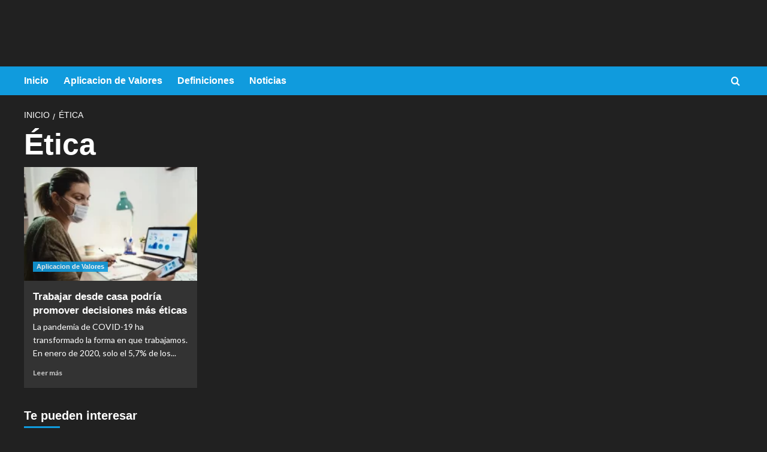

--- FILE ---
content_type: text/html; charset=utf-8
request_url: https://www.google.com/recaptcha/api2/aframe
body_size: 268
content:
<!DOCTYPE HTML><html><head><meta http-equiv="content-type" content="text/html; charset=UTF-8"></head><body><script nonce="4y1_HDvIKDlCNI9KYXooWQ">/** Anti-fraud and anti-abuse applications only. See google.com/recaptcha */ try{var clients={'sodar':'https://pagead2.googlesyndication.com/pagead/sodar?'};window.addEventListener("message",function(a){try{if(a.source===window.parent){var b=JSON.parse(a.data);var c=clients[b['id']];if(c){var d=document.createElement('img');d.src=c+b['params']+'&rc='+(localStorage.getItem("rc::a")?sessionStorage.getItem("rc::b"):"");window.document.body.appendChild(d);sessionStorage.setItem("rc::e",parseInt(sessionStorage.getItem("rc::e")||0)+1);localStorage.setItem("rc::h",'1769828645939');}}}catch(b){}});window.parent.postMessage("_grecaptcha_ready", "*");}catch(b){}</script></body></html>